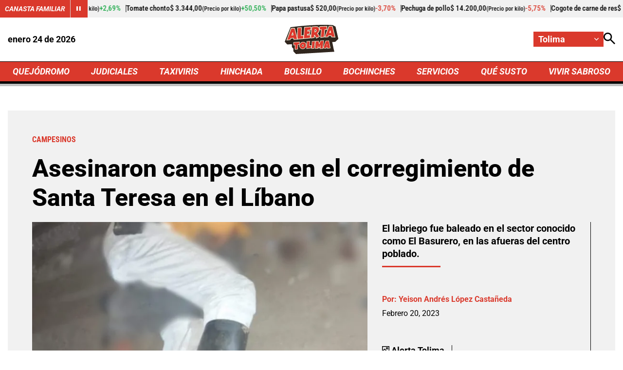

--- FILE ---
content_type: text/html; charset=utf-8
request_url: https://www.google.com/recaptcha/api2/aframe
body_size: 267
content:
<!DOCTYPE HTML><html><head><meta http-equiv="content-type" content="text/html; charset=UTF-8"></head><body><script nonce="vSdNVF9pgeQJW9_UJJtcxw">/** Anti-fraud and anti-abuse applications only. See google.com/recaptcha */ try{var clients={'sodar':'https://pagead2.googlesyndication.com/pagead/sodar?'};window.addEventListener("message",function(a){try{if(a.source===window.parent){var b=JSON.parse(a.data);var c=clients[b['id']];if(c){var d=document.createElement('img');d.src=c+b['params']+'&rc='+(localStorage.getItem("rc::a")?sessionStorage.getItem("rc::b"):"");window.document.body.appendChild(d);sessionStorage.setItem("rc::e",parseInt(sessionStorage.getItem("rc::e")||0)+1);localStorage.setItem("rc::h",'1769286947068');}}}catch(b){}});window.parent.postMessage("_grecaptcha_ready", "*");}catch(b){}</script></body></html>

--- FILE ---
content_type: application/javascript; charset=utf-8
request_url: https://fundingchoicesmessages.google.com/f/AGSKWxWGkBskaxU3E4g3OabRc2P8NuhDFPI0jxVTR6f1JHCW_chqW4n-FDK33jQ421hoxpiZUk4qyMdwoTRZnndRDH5HLAK7dZhX28INU41j2q_KRvxwlwW2fXtR0hXDXxkYp2Jnxph7QC0T9fxdDUrPoGMTOohXkYZHSrGANuAIQp0Vldv6JKz9mWq_sieU/_/pgrightsideads./download/ads/adlift4_/oas.aspx/top468.html
body_size: -1290
content:
window['c7063ea4-0d90-4b4c-a47f-bb7fe156c2ad'] = true;